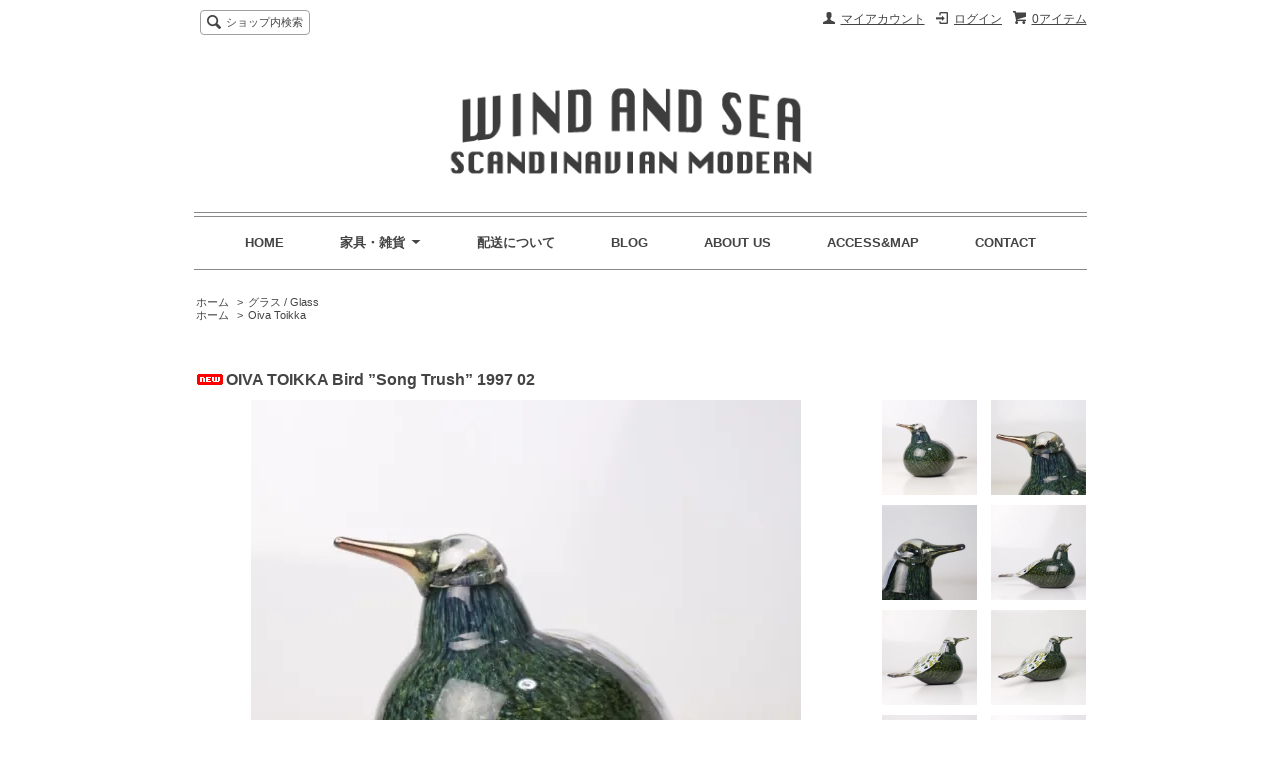

--- FILE ---
content_type: text/html; charset=EUC-JP
request_url: https://windandsea.shop-pro.jp/?pid=172086145
body_size: 9187
content:
<!DOCTYPE html PUBLIC "-//W3C//DTD XHTML 1.0 Transitional//EN" "http://www.w3.org/TR/xhtml1/DTD/xhtml1-transitional.dtd">
<html xmlns:og="http://ogp.me/ns#" xmlns:fb="http://www.facebook.com/2008/fbml" xmlns:mixi="http://mixi-platform.com/ns#" xmlns="http://www.w3.org/1999/xhtml" xml:lang="ja" lang="ja" dir="ltr">
<head>
<meta http-equiv="content-type" content="text/html; charset=euc-jp" />
<meta http-equiv="X-UA-Compatible" content="IE=edge,chrome=1" />
<title>OIVA TOIKKA Bird ”Song Trush” 1997</title>
<meta name="Keywords" content="oiva toikka, ”Song Trush”, イッタラ, iittala, オイバトイッカ、　北欧雑貨、名古屋、ウインドアンドシー、wind and sea, 北欧、ビンテージ、北欧家具" />
<meta name="Description" content="OIVA TOIKKA Bird ”Song Trush” 1997" />
<meta name="Author" content="" />
<meta name="Copyright" content="GMOペパボ" />
<meta http-equiv="content-style-type" content="text/css" />
<meta http-equiv="content-script-type" content="text/javascript" />
<link rel="stylesheet" href="https://img15.shop-pro.jp/PA01208/831/css/4/index.css?cmsp_timestamp=20260113004454" type="text/css" />
<link rel="stylesheet" href="https://img15.shop-pro.jp/PA01208/831/css/4/product.css?cmsp_timestamp=20260113004454" type="text/css" />

<link rel="alternate" type="application/rss+xml" title="rss" href="https://windandsea.shop-pro.jp/?mode=rss" />
<script type="text/javascript" src="//ajax.googleapis.com/ajax/libs/jquery/1.7.2/jquery.min.js" ></script>
<meta property="og:title" content="OIVA TOIKKA Bird ”Song Trush” 1997" />
<meta property="og:description" content="OIVA TOIKKA Bird ”Song Trush” 1997" />
<meta property="og:url" content="https://windandsea.shop-pro.jp?pid=172086145" />
<meta property="og:site_name" content="北欧家具,雑貨のお店WIND AND SEA" />
<meta property="og:image" content="https://img15.shop-pro.jp/PA01208/831/product/172086145.jpg?cmsp_timestamp=20221221214324"/>
<script>
  var Colorme = {"page":"product","shop":{"account_id":"PA01208831","title":"\u5317\u6b27\u5bb6\u5177,\u96d1\u8ca8\u306e\u304a\u5e97WIND AND SEA"},"basket":{"total_price":0,"items":[]},"customer":{"id":null},"inventory_control":"product","product":{"shop_uid":"PA01208831","id":172086145,"name":"OIVA TOIKKA Bird \u201dSong Trush\u201d 1997 02","model_number":"OT-663","stock_num":0,"sales_price":77000,"sales_price_including_tax":77000,"variants":[],"category":{"id_big":1485139,"id_small":0},"groups":[{"id":575147}],"members_price":77000,"members_price_including_tax":77000}};

  (function() {
    function insertScriptTags() {
      var scriptTagDetails = [];
      var entry = document.getElementsByTagName('script')[0];

      scriptTagDetails.forEach(function(tagDetail) {
        var script = document.createElement('script');

        script.type = 'text/javascript';
        script.src = tagDetail.src;
        script.async = true;

        if( tagDetail.integrity ) {
          script.integrity = tagDetail.integrity;
          script.setAttribute('crossorigin', 'anonymous');
        }

        entry.parentNode.insertBefore(script, entry);
      })
    }

    window.addEventListener('load', insertScriptTags, false);
  })();
</script>
<script async src="https://zen.one/analytics.js"></script>
</head>
<body>
<meta name="colorme-acc-payload" content="?st=1&pt=10029&ut=172086145&at=PA01208831&v=20260122020410&re=&cn=207ba0a6381c444029604cc4374e3750" width="1" height="1" alt="" /><script>!function(){"use strict";Array.prototype.slice.call(document.getElementsByTagName("script")).filter((function(t){return t.src&&t.src.match(new RegExp("dist/acc-track.js$"))})).forEach((function(t){return document.body.removeChild(t)})),function t(c){var r=arguments.length>1&&void 0!==arguments[1]?arguments[1]:0;if(!(r>=c.length)){var e=document.createElement("script");e.onerror=function(){return t(c,r+1)},e.src="https://"+c[r]+"/dist/acc-track.js?rev=3",document.body.appendChild(e)}}(["acclog001.shop-pro.jp","acclog002.shop-pro.jp"])}();</script><script src="https://img.shop-pro.jp/tmpl_js/63/jquery.tile.js"></script>
<script src="https://img.shop-pro.jp/tmpl_js/63/jquery.masonry.min.js"></script>

<!--[if lt IE 9]>
<script type="text/javascript">
  $(function (){
    $('.layout_wrapper').addClass('ie_wrapper');
  });
</script>
<![endif]-->
<!--[if lt IE 8]>
<script type="text/javascript">
  $(function (){
    $('.icon').each(function () {
      $(this).addClass('ie');
      var classNames = $(this).attr('class').split(' ');
      var spanClassName;
      for (var i = 0; i < classNames.length; i++) {
        if (classNames[i].indexOf('icon_') >= 0 && classNames[i] != 'icon' ) {
          spanClassName = classNames[i];
          break;
        }
      }
      $(this).prepend('<span class="ie_icon ie_'+ spanClassName +'"></span>')
    });
  });
</script>
<![endif]-->
<div id="wrapper" class="layout_wrapper">
  
  <div id="header" class="layout_header">
    <div class="header_headline_nav clearfix">
      <div class="viewcart_btn header_btn">
                        <a href="https://windandsea.shop-pro.jp/cart/proxy/basket?shop_id=PA01208831&shop_domain=windandsea.shop-pro.jp" class="icon icon_viewcart">
          <span class="header_btn_txt">0アイテム</span>
        </a>
      </div>
      <ul class="header_member_nav">
                              <li class="member_login_btn header_btn">
              <a href="https://windandsea.shop-pro.jp/?mode=login&shop_back_url=https%3A%2F%2Fwindandsea.shop-pro.jp%2F" class="icon icon_login">ログイン</a>
            </li>
                                      <li class="member_myaccount_btn header_btn">
          <a href="https://windandsea.shop-pro.jp/?mode=myaccount" class="icon icon_myaccount">
            マイアカウント
          </a>
        </li>
      </ul>
      <div class="prd_search_block">
        <div class="icon icon_search prd_search_form_btn header_btn">
          <span class="header_btn_txt">ショップ内検索</span>
        </div>
        <form action="https://windandsea.shop-pro.jp/" method="GET" class="prd_search_form">
          <input type="hidden" name="mode" value="srh" /><input type="hidden" name="sort" value="n" />
          <div class="clearfix">
            <input type="text" name="keyword" class="prd_search_keyword" />
            <input type="submit" class="prd_search_btn" value="検索" />
          </div>
          <div class="prd_search_optioncategory">カテゴリーで絞り込む</div>
          <select class="prd_search_select" name="cid">
            <option value="">カテゴリーを選択</option>
            <option value="1514248,0">テーブル / Table</option><option value="1514249,0">チェア / Chair</option><option value="1484061,0">その他家具 / Others</option><option value="1485138,0">セラミック / Ceramics</option><option value="1485139,0">グラス / Glass</option><option value="1505277,0">キッチンウェア / Kitchenware</option><option value="1485140,0">本 / Books</option><option value="1518460,0">ファブリック / Fabrics</option><option value="1524574,0">アクセサリー / Jewelry</option><option value="1505381,0">ランプ / Lamp</option><option value="1485141,0">その他 / Others</option>          </select>
        </form>
      </div>
                </div>
    <div class="shop_name">
      <p><a href="./"><img src="https://img15.shop-pro.jp/PA01208/831/PA01208831.gif?cmsp_timestamp=20240527111922" alt="北欧家具,雑貨のお店WIND AND SEA" /></a></p>
    
    </div>
    <div class="header_global_nav">
      <ul class="header_nav_lst clearfix">
        <li class="header_nav_menu"><a href="./">HOME</a></li>
        <li class="header_nav_menu header_nav_menu_category">
          <span>家具・雑貨<img src="https://img.shop-pro.jp/tmpl_img/63/header_category_pulldown.png" /></span>
          <ul class="header_category_lst">
                          <li>
                <a href="https://windandsea.shop-pro.jp/?mode=cate&cbid=1514248&csid=0&sort=n">テーブル / Table</a>
              </li>
                          <li>
                <a href="https://windandsea.shop-pro.jp/?mode=cate&cbid=1514249&csid=0&sort=n">チェア / Chair</a>
              </li>
                          <li>
                <a href="https://windandsea.shop-pro.jp/?mode=cate&cbid=1484061&csid=0&sort=n">その他家具 / Others</a>
              </li>
                          <li>
                <a href="https://windandsea.shop-pro.jp/?mode=cate&cbid=1485138&csid=0&sort=n">セラミック / Ceramics</a>
              </li>
                          <li>
                <a href="https://windandsea.shop-pro.jp/?mode=cate&cbid=1485139&csid=0&sort=n">グラス / Glass</a>
              </li>
                          <li>
                <a href="https://windandsea.shop-pro.jp/?mode=cate&cbid=1505277&csid=0&sort=n">キッチンウェア / Kitchenware</a>
              </li>
                          <li>
                <a href="https://windandsea.shop-pro.jp/?mode=cate&cbid=1485140&csid=0&sort=n">本 / Books</a>
              </li>
                          <li>
                <a href="https://windandsea.shop-pro.jp/?mode=cate&cbid=1518460&csid=0&sort=n">ファブリック / Fabrics</a>
              </li>
                          <li>
                <a href="https://windandsea.shop-pro.jp/?mode=cate&cbid=1524574&csid=0&sort=n">アクセサリー / Jewelry</a>
              </li>
                          <li>
                <a href="https://windandsea.shop-pro.jp/?mode=cate&cbid=1505381&csid=0&sort=n">ランプ / Lamp</a>
              </li>
                          <li>
                <a href="https://windandsea.shop-pro.jp/?mode=cate&cbid=1485141&csid=0&sort=n">その他 / Others</a>
              </li>
                                      <li>
                <a href="https://windandsea.shop-pro.jp/?mode=grp&gid=575147&sort=n">Oiva Toikka</a>
              </li>
                          <li>
                <a href="https://windandsea.shop-pro.jp/?mode=grp&gid=575084&sort=n">Alvar Aalto</a>
              </li>
                          <li>
                <a href="https://windandsea.shop-pro.jp/?mode=grp&gid=575087&sort=n">Ilmari Tapiovaara</a>
              </li>
                          <li>
                <a href="https://windandsea.shop-pro.jp/?mode=grp&gid=575097&sort=n">Lisa Larson Vintage</a>
              </li>
                          <li>
                <a href="https://windandsea.shop-pro.jp/?mode=grp&gid=575100&sort=n">Erik Hoglund</a>
              </li>
                          <li>
                <a href="https://windandsea.shop-pro.jp/?mode=grp&gid=575103&sort=n">Stig Lindberg</a>
              </li>
                          <li>
                <a href="https://windandsea.shop-pro.jp/?mode=grp&gid=575146&sort=n">Kaj Franck</a>
              </li>
                          <li>
                <a href="https://windandsea.shop-pro.jp/?mode=grp&gid=593158&sort=n">Antti Nurmesniemi</a>
              </li>
                          <li>
                <a href="https://windandsea.shop-pro.jp/?mode=grp&gid=604447&sort=n">Jens.H.Quistgaard</a>
              </li>
                          <li>
                <a href="https://windandsea.shop-pro.jp/?mode=grp&gid=595471&sort=n">Moomin</a>
              </li>
                          <li>
                <a href="https://windandsea.shop-pro.jp/?mode=grp&gid=612073&sort=n">Francesca Lindh</a>
              </li>
                          <li>
                <a href="https://windandsea.shop-pro.jp/?mode=grp&gid=652950&sort=n">Aarikka</a>
              </li>
                          <li>
                <a href="https://windandsea.shop-pro.jp/?mode=grp&gid=669016&sort=n">Berndt Friberg</a>
              </li>
                          <li>
                <a href="https://windandsea.shop-pro.jp/?mode=grp&gid=681499&sort=n">Esteri Tomula</a>
              </li>
                          <li>
                <a href="https://windandsea.shop-pro.jp/?mode=grp&gid=1079825&sort=n">Gunvor Olin-Gronqvist</a>
              </li>
                          <li>
                <a href="https://windandsea.shop-pro.jp/?mode=grp&gid=1090074&sort=n">Birger Kaipiainen/カイピアイネン</a>
              </li>
                          <li>
                <a href="https://windandsea.shop-pro.jp/?mode=grp&gid=1094341&sort=n">Fujio Ishimoto/石本藤雄</a>
              </li>
                          <li>
                <a href="https://windandsea.shop-pro.jp/?mode=grp&gid=1111832&sort=n">Tapio Wirkkala</a>
              </li>
                          <li>
                <a href="https://windandsea.shop-pro.jp/?mode=grp&gid=1119827&sort=n">Anu Penttinen / アヌペンティネン</a>
              </li>
                          <li>
                <a href="https://windandsea.shop-pro.jp/?mode=grp&gid=1123465&sort=n">Rut Bryk / ルート・ブリュック</a>
              </li>
                          <li>
                <a href="https://windandsea.shop-pro.jp/?mode=grp&gid=1123657&sort=n">Aino Aalto / アイノ・アアルト</a>
              </li>
                          <li>
                <a href="https://windandsea.shop-pro.jp/?mode=grp&gid=1165407&sort=n">Bjorn Weckstrom</a>
              </li>
                          <li>
                <a href="https://windandsea.shop-pro.jp/?mode=grp&gid=1212149&sort=n">Kyllikki Salmenhaara / サルメンハーラ</a>
              </li>
                          <li>
                <a href="https://windandsea.shop-pro.jp/?mode=grp&gid=1245537&sort=n">harri koskinen / ハッリ・コスキネン</a>
              </li>
                          <li>
                <a href="https://windandsea.shop-pro.jp/?mode=grp&gid=1291239&sort=n">Paavo Tynell /パーヴォティネル</a>
              </li>
                          <li>
                <a href="https://windandsea.shop-pro.jp/?mode=grp&gid=1297779&sort=n">Raija Tuumi / ライヤ・トゥーミ</a>
              </li>
                          <li>
                <a href="https://windandsea.shop-pro.jp/?mode=grp&gid=1314435&sort=n">Matti Pikkujamsa / マッティピックヤムサ</a>
              </li>
                          <li>
                <a href="https://windandsea.shop-pro.jp/?mode=grp&gid=1345729&sort=n">Raija Tuumi / ライヤ・トゥーミ</a>
              </li>
                      </ul>
        </li>



        <li class="header_nav_menu"><a href="http://windandsea.shop-pro.jp/?tid=4&mode=f3">配送について</a></li>
        <li class="header_nav_menu"><a href="http://windandsea.biz/blog">BLOG</a></li>
        <li class="header_nav_menu"><a href="http://windandsea.shop-pro.jp/?tid=4&mode=f1">ABOUT US</a></li>
        <li class="header_nav_menu"><a href="http://windandsea.shop-pro.jp/?tid=4&mode=f2">ACCESS&MAP</a></li>
        <li class="header_nav_menu"><a href="https://windandsea.shop-pro.jp/customer/inquiries/new">CONTACT</a></li>
      </ul>
    </div>
  </div>
  
  
  <div id="container" class="layout_container">
    
<div class="topicpath_nav">
  <ul>
    <li><a href="./">ホーム</a></li>
          <li>&nbsp;&gt;&nbsp;<a href="?mode=cate&cbid=1485139&csid=0&sort=n">グラス / Glass</a></li>
          </ul>
      <ul>
      <li><a href="./">ホーム</a></li>
              <li>&nbsp;&gt;&nbsp;<a href="https://windandsea.shop-pro.jp/?mode=grp&gid=575147&sort=n">Oiva Toikka</a></li>
          </ul>
  </div>


<div class="container_section">
      <form name="product_form" method="post" action="https://windandsea.shop-pro.jp/cart/proxy/basket/items/add">
      <h2 class="ttl_h2"><img class='new_mark_img1' src='https://img.shop-pro.jp/img/new/icons5.gif' style='border:none;display:inline;margin:0px;padding:0px;width:auto;' />OIVA TOIKKA Bird ”Song Trush” 1997 02</h2>

      
              <div class="product_image container_section clearfix">
          <div class="product_image_main">
                          <img src="https://img15.shop-pro.jp/PA01208/831/product/172086145.jpg?cmsp_timestamp=20221221214324" />
                      </div>
                      <div class="product_image_thumb clearfix">
              <ul>
                                  <li><img src="https://img15.shop-pro.jp/PA01208/831/product/172086145.jpg?cmsp_timestamp=20221221214324" /></li>
                                                  <li><img src="https://img15.shop-pro.jp/PA01208/831/product/172086145_o1.jpg?cmsp_timestamp=20221221214324" /></li>                                  <li><img src="https://img15.shop-pro.jp/PA01208/831/product/172086145_o2.jpg?cmsp_timestamp=20221221214324" /></li>                                  <li><img src="https://img15.shop-pro.jp/PA01208/831/product/172086145_o3.jpg?cmsp_timestamp=20221221214324" /></li>                                  <li><img src="https://img15.shop-pro.jp/PA01208/831/product/172086145_o4.jpg?cmsp_timestamp=20221221214324" /></li>                                  <li><img src="https://img15.shop-pro.jp/PA01208/831/product/172086145_o5.jpg?cmsp_timestamp=20221221214324" /></li>                                  <li><img src="https://img15.shop-pro.jp/PA01208/831/product/172086145_o6.jpg?cmsp_timestamp=20221221214324" /></li>                                  <li><img src="https://img15.shop-pro.jp/PA01208/831/product/172086145_o7.jpg?cmsp_timestamp=20221221214324" /></li>                                  <li><img src="https://img15.shop-pro.jp/PA01208/831/product/172086145_o8.jpg?cmsp_timestamp=20221221214324" /></li>                                  <li><img src="https://img15.shop-pro.jp/PA01208/831/product/172086145_o9.jpg?cmsp_timestamp=20221221214324" /></li>                                  <li><img src="https://img15.shop-pro.jp/PA01208/831/product/172086145_o10.jpg?cmsp_timestamp=20221221214324" /></li>                                  <li><img src="https://img15.shop-pro.jp/PA01208/831/product/172086145_o11.jpg?cmsp_timestamp=20221221214324" /></li>                                                                                                                                                                                                                                                                                                                                                                                                                                                                                                                                                                                                                                                                                                                                                                                                                                                                                                                                                                                                                                                                                                                                                                                                                                                                                                                                                                          </ul>
            </div>
                  </div>
            

      
      <div class="product_exp container_section clearfix">
        ---------------------------------------------------------------<br />
商品名: Bird ”Song Trush” 1997<br />
デザイナー: Oiva Toikka/オイバ・トイッカ<br />
サイズ: 高さ12.0cm 長さ22.0cm<br />
メーカー: Iittala/ イッタラ<br />
状態: ★★★★★　非常に良い<br />
---------------------------------------------------------------<br />
<br />
K様商談中商品の為、他の方のご購入はお控えお願い致します。<br />
<br />
オイバトイッカデザインのBird バード  Brid ”Song Trush” 1997です。<br />
<br />
<iframe width="560" height="315" src="https://www.youtube.com/embed/oAWMWL-cYyQ" title="YouTube video player" frameborder="0" allow="accelerometer; autoplay; clipboard-write; encrypted-media; gyroscope; picture-in-picture" allowfullscreen></iframe><br />
<br />
1996年から毎年リリースされるアニュアルバード。<br />
この”Song Trush” 1997年に発表されたアニュアルバードになります。<br />
<br />
ボディーの内側に深緑色など幾つもの緑色のグラデーション、外側には<br />
透明のガラスを被せ、頭からしっぽにかけて白色の上にラスタの模様を配し、<br />
羽の模様を描いており、手間と時間をかけ丁寧に作られているのがわかります。<br />
<br />
ハンドサインが入っております。<br />
<br />
<br />
<br />
【☆ご購入前に☆】<br />
弊店の商品はほとんどの物が実際に現地で使われていたものばかりです。特に目立つキズやスレなどは商品説明に記載させて頂いておりますが、経年変化によるすべてのキズなど記載できませんので、ビンテージ商品特有の物としてご理解頂きご購入いただけたらと思っております。<br />
<br />

      </div>
      

      <div class="product_info_block">
                
        <div class="product_spec_block">
          <table class="product_spec_table none_border_table">
                          <tr>
                <th>型番</th>
                <td>OT-663</td>
              </tr>
                                                                                                                            <tr class="product_order_form">
                <th>購入数</th>
                <td>
                                                            <div class="product_soldout_msg">Soldout</div>
                                                      </td>
              </tr>
                      </table>
          
                    <div class="stock_error">
          </div>
        </div>

        <div class="product_info_lst container_section">
                    <ul>
                        <li class="icon icon_lst"><a href="https://windandsea.shop-pro.jp/?mode=sk#sk_info">特定商取引法に基づく表記（返品等）</a></li>
            <li class="icon icon_lst"><a href="mailto:?subject=%E3%80%90%E5%8C%97%E6%AC%A7%E5%AE%B6%E5%85%B7%2C%E9%9B%91%E8%B2%A8%E3%81%AE%E3%81%8A%E5%BA%97WIND%20AND%20SEA%E3%80%91%E3%81%AE%E3%80%8COIVA%20TOIKKA%20Bird%20%E2%80%9DSong%20Trush%E2%80%9D%201997%2002%E3%80%8D%E3%81%8C%E3%81%8A%E3%81%99%E3%81%99%E3%82%81%E3%81%A7%E3%81%99%EF%BC%81&body=%0D%0A%0D%0A%E2%96%A0%E5%95%86%E5%93%81%E3%80%8COIVA%20TOIKKA%20Bird%20%E2%80%9DSong%20Trush%E2%80%9D%201997%2002%E3%80%8D%E3%81%AEURL%0D%0Ahttps%3A%2F%2Fwindandsea.shop-pro.jp%2F%3Fpid%3D172086145%0D%0A%0D%0A%E2%96%A0%E3%82%B7%E3%83%A7%E3%83%83%E3%83%97%E3%81%AEURL%0Ahttps%3A%2F%2Fwindandsea.shop-pro.jp%2F">この商品を友達に教える</a></li>
            <li class="icon icon_lst"><a href="https://windandsea.shop-pro.jp/customer/products/172086145/inquiries/new">この商品について問い合わせる</a></li>
            <li class="icon icon_lst"><a href="https://windandsea.shop-pro.jp/?mode=cate&cbid=1485139&csid=0&sort=n">買い物を続ける</a></li>
          </ul>
          
          <ul class="social_share">
            <li>
              
              <a href="https://twitter.com/share" class="twitter-share-button" data-url="https://windandsea.shop-pro.jp/?pid=172086145" data-text="" data-lang="ja" >ツイート</a>
<script charset="utf-8">!function(d,s,id){var js,fjs=d.getElementsByTagName(s)[0],p=/^http:/.test(d.location)?'http':'https';if(!d.getElementById(id)){js=d.createElement(s);js.id=id;js.src=p+'://platform.twitter.com/widgets.js';fjs.parentNode.insertBefore(js,fjs);}}(document, 'script', 'twitter-wjs');</script>
              <div class="line-it-button" data-lang="ja" data-type="share-a" data-ver="3"
                         data-color="default" data-size="small" data-count="false" style="display: none;"></div>
                       <script src="https://www.line-website.com/social-plugins/js/thirdparty/loader.min.js" async="async" defer="defer"></script>
            </li>
                                                <li></li>
          </ul>
          
        </div>
      </div>

      
      
      <input type="hidden" name="user_hash" value="5ed9ed753313dc1989928989ea8ae9a7"><input type="hidden" name="members_hash" value="5ed9ed753313dc1989928989ea8ae9a7"><input type="hidden" name="shop_id" value="PA01208831"><input type="hidden" name="product_id" value="172086145"><input type="hidden" name="members_id" value=""><input type="hidden" name="back_url" value="https://windandsea.shop-pro.jp/?pid=172086145"><input type="hidden" name="reference_token" value="15ec3f28d2704808bb93dd8cda17fc84"><input type="hidden" name="shop_domain" value="windandsea.shop-pro.jp">
    </form>
  </div>
<script type="text/javascript">
  function prd_img_size() {
    var img_size = $('.product_image_thumb li').width();
    $('.product_image_thumb img').css('maxHeight', img_size + 'px');
    $('.product_image_thumb li').css('height', img_size + 'px');
  }
  $(function () {
    prd_img_size();
    $('.product_image_thumb li').click(function () {
      $('.product_image_main img').attr('src', $('img', $(this)).attr('src'));
    });
    $('.product_init_num').change(function(){
      var txt  = $(this).val();
      var han = txt.replace(/[Ａ-Ｚａ-ｚ０-９]/g,function(s){return String.fromCharCode(s.charCodeAt(0)-0xFEE0)});
      $(this).val(han);
    });
  });
</script>

            


<table width="630" border="0" cellspacing="0" cellpadding="0" class="blockd">
  <tr>
    <td width="210"><h2 class="ttl_h2">送料・配送につきまして</h2></td>
    <td width="210"><h2 class="ttl_h2">お支払いにつきまして</h2></td>
    <td width="210"><h2 class="ttl_h2">返品・交換につきまして</h2></td>
  </tr>
  <tr>
    <td width="200" style="vertical-align:top;"><div style="margin:5px;">

<img src="https://img15.shop-pro.jp/PA01208/831/etc/0016.png?20130502160325" vspace="5">

<a href="http://windandsea.shop-pro.jp/?mode=f5"><img src="https://img15.shop-pro.jp/PA01208/831/etc/0015.png?20130502153104"vspace="25"></a>
<br />  
家具の送料につきましては,ヤマト運輸らくらく家財便にて配送致します。<br /> 
<br />
詳しくは<a href="http://windandsea.shop-pro.jp/?mode=f5"><span style="color:#0000FF">コチラ</span></a><<<<br /> 
    </div></td>
    <td width="200" rowspan="3" style="vertical-align:top;"><div style="margin:5px;">
■クレジットカード

<img src="https://img15.shop-pro.jp/PA01208/831/etc/0013.png?20130502152049" vspace="10">

VISA, MASTER, DINERSカード　ご利用頂けます。
<br />  
 <br />  
■銀行振込
      <br />
ご購入手続き完了後、メールにて　口座番号をお知らせします。
 <br />
 <br />
振込手数料はお客様負担でお願い致します。
    </div></td>
    <td width="200" style="vertical-align:top;"><div style="margin:5px;">
      商品の到着日より７日以内とさせて頂きます。<br />
<br />
      お客様都合による返品はお客様のご負担とさせていただきます。<br />
<br />
      ただし、不良品交換、誤品交換は当社負担とさせていただきます <br />
     
      </div></td>
  </tr>

</table>
</br>		



              </div>
  
  
  <div id="footer" class="layout_footer">
    <div class="footer_nav clearfix">
                        <div class="category_lst footer_section footer_grid_item">
            <h2 class="ttl_h2 icon icon_category_lst"><span class="clearfix icon icon_down">カテゴリーから探す</span></h2>
            <ul class="footer_lst">
                        <li class="icon icon_lst">
              <a href="https://windandsea.shop-pro.jp/?mode=cate&cbid=1514248&csid=0&sort=n">
                                テーブル / Table
              </a>
            </li>
                                      <li class="icon icon_lst">
              <a href="https://windandsea.shop-pro.jp/?mode=cate&cbid=1514249&csid=0&sort=n">
                                チェア / Chair
              </a>
            </li>
                                      <li class="icon icon_lst">
              <a href="https://windandsea.shop-pro.jp/?mode=cate&cbid=1484061&csid=0&sort=n">
                                その他家具 / Others
              </a>
            </li>
                                      <li class="icon icon_lst">
              <a href="https://windandsea.shop-pro.jp/?mode=cate&cbid=1485138&csid=0&sort=n">
                                セラミック / Ceramics
              </a>
            </li>
                                      <li class="icon icon_lst">
              <a href="https://windandsea.shop-pro.jp/?mode=cate&cbid=1485139&csid=0&sort=n">
                                グラス / Glass
              </a>
            </li>
                                      <li class="icon icon_lst">
              <a href="https://windandsea.shop-pro.jp/?mode=cate&cbid=1505277&csid=0&sort=n">
                                キッチンウェア / Kitchenware
              </a>
            </li>
                                      <li class="icon icon_lst">
              <a href="https://windandsea.shop-pro.jp/?mode=cate&cbid=1485140&csid=0&sort=n">
                                本 / Books
              </a>
            </li>
                                      <li class="icon icon_lst">
              <a href="https://windandsea.shop-pro.jp/?mode=cate&cbid=1518460&csid=0&sort=n">
                                ファブリック / Fabrics
              </a>
            </li>
                                      <li class="icon icon_lst">
              <a href="https://windandsea.shop-pro.jp/?mode=cate&cbid=1524574&csid=0&sort=n">
                                アクセサリー / Jewelry
              </a>
            </li>
                                      <li class="icon icon_lst">
              <a href="https://windandsea.shop-pro.jp/?mode=cate&cbid=1505381&csid=0&sort=n">
                                ランプ / Lamp
              </a>
            </li>
                                      <li class="icon icon_lst">
              <a href="https://windandsea.shop-pro.jp/?mode=cate&cbid=1485141&csid=0&sort=n">
                                その他 / Others
              </a>
            </li>
                        </ul>
          </div>
                                      <div class="category_lst footer_section footer_grid_item">
            <h2 class="ttl_h2 icon icon_category_lst"><span class="clearfix icon icon_down">グループから探す</span></h2>
            <ul class="footer_lst">
                        <li class="icon icon_lst">
              <a href="https://windandsea.shop-pro.jp/?mode=grp&gid=575147&sort=n">
                                Oiva Toikka
              </a>
            </li>
                                      <li class="icon icon_lst">
              <a href="https://windandsea.shop-pro.jp/?mode=grp&gid=575084&sort=n">
                                Alvar Aalto
              </a>
            </li>
                                      <li class="icon icon_lst">
              <a href="https://windandsea.shop-pro.jp/?mode=grp&gid=575087&sort=n">
                                Ilmari Tapiovaara
              </a>
            </li>
                                      <li class="icon icon_lst">
              <a href="https://windandsea.shop-pro.jp/?mode=grp&gid=575097&sort=n">
                                Lisa Larson Vintage
              </a>
            </li>
                                      <li class="icon icon_lst">
              <a href="https://windandsea.shop-pro.jp/?mode=grp&gid=575100&sort=n">
                                Erik Hoglund
              </a>
            </li>
                                      <li class="icon icon_lst">
              <a href="https://windandsea.shop-pro.jp/?mode=grp&gid=575103&sort=n">
                                Stig Lindberg
              </a>
            </li>
                                      <li class="icon icon_lst">
              <a href="https://windandsea.shop-pro.jp/?mode=grp&gid=575146&sort=n">
                                Kaj Franck
              </a>
            </li>
                                      <li class="icon icon_lst">
              <a href="https://windandsea.shop-pro.jp/?mode=grp&gid=593158&sort=n">
                                Antti Nurmesniemi
              </a>
            </li>
                                      <li class="icon icon_lst">
              <a href="https://windandsea.shop-pro.jp/?mode=grp&gid=604447&sort=n">
                                Jens.H.Quistgaard
              </a>
            </li>
                                      <li class="icon icon_lst">
              <a href="https://windandsea.shop-pro.jp/?mode=grp&gid=595471&sort=n">
                                Moomin
              </a>
            </li>
                                      <li class="icon icon_lst">
              <a href="https://windandsea.shop-pro.jp/?mode=grp&gid=612073&sort=n">
                                Francesca Lindh
              </a>
            </li>
                                      <li class="icon icon_lst">
              <a href="https://windandsea.shop-pro.jp/?mode=grp&gid=652950&sort=n">
                                Aarikka
              </a>
            </li>
                                      <li class="icon icon_lst">
              <a href="https://windandsea.shop-pro.jp/?mode=grp&gid=669016&sort=n">
                                Berndt Friberg
              </a>
            </li>
                                      <li class="icon icon_lst">
              <a href="https://windandsea.shop-pro.jp/?mode=grp&gid=681499&sort=n">
                                Esteri Tomula
              </a>
            </li>
                                      <li class="icon icon_lst">
              <a href="https://windandsea.shop-pro.jp/?mode=grp&gid=1079825&sort=n">
                                Gunvor Olin-Gronqvist
              </a>
            </li>
                                      <li class="icon icon_lst">
              <a href="https://windandsea.shop-pro.jp/?mode=grp&gid=1090074&sort=n">
                                Birger Kaipiainen/カイピアイネン
              </a>
            </li>
                                      <li class="icon icon_lst">
              <a href="https://windandsea.shop-pro.jp/?mode=grp&gid=1094341&sort=n">
                                Fujio Ishimoto/石本藤雄
              </a>
            </li>
                                      <li class="icon icon_lst">
              <a href="https://windandsea.shop-pro.jp/?mode=grp&gid=1111832&sort=n">
                                Tapio Wirkkala
              </a>
            </li>
                                      <li class="icon icon_lst">
              <a href="https://windandsea.shop-pro.jp/?mode=grp&gid=1119827&sort=n">
                                Anu Penttinen / アヌペンティネン
              </a>
            </li>
                                      <li class="icon icon_lst">
              <a href="https://windandsea.shop-pro.jp/?mode=grp&gid=1123465&sort=n">
                                Rut Bryk / ルート・ブリュック
              </a>
            </li>
                                      <li class="icon icon_lst">
              <a href="https://windandsea.shop-pro.jp/?mode=grp&gid=1123657&sort=n">
                                Aino Aalto / アイノ・アアルト
              </a>
            </li>
                                      <li class="icon icon_lst">
              <a href="https://windandsea.shop-pro.jp/?mode=grp&gid=1165407&sort=n">
                                Bjorn Weckstrom
              </a>
            </li>
                                      <li class="icon icon_lst">
              <a href="https://windandsea.shop-pro.jp/?mode=grp&gid=1212149&sort=n">
                                Kyllikki Salmenhaara / サルメンハーラ
              </a>
            </li>
                                      <li class="icon icon_lst">
              <a href="https://windandsea.shop-pro.jp/?mode=grp&gid=1245537&sort=n">
                                harri koskinen / ハッリ・コスキネン
              </a>
            </li>
                                      <li class="icon icon_lst">
              <a href="https://windandsea.shop-pro.jp/?mode=grp&gid=1291239&sort=n">
                                Paavo Tynell /パーヴォティネル
              </a>
            </li>
                                      <li class="icon icon_lst">
              <a href="https://windandsea.shop-pro.jp/?mode=grp&gid=1297779&sort=n">
                                Raija Tuumi / ライヤ・トゥーミ
              </a>
            </li>
                                      <li class="icon icon_lst">
              <a href="https://windandsea.shop-pro.jp/?mode=grp&gid=1314435&sort=n">
                                Matti Pikkujamsa / マッティピックヤムサ
              </a>
            </li>
                                      <li class="icon icon_lst">
              <a href="https://windandsea.shop-pro.jp/?mode=grp&gid=1345729&sort=n">
                                Raija Tuumi / ライヤ・トゥーミ
              </a>
            </li>
                        </ul>
          </div>
                          <!--
      <div class="category_lst footer_section footer_grid_item">
        <h2 class="ttl_h2 icon icon_category_lst"><span class="clearfix icon icon_down">これ以降の商品ジャンルはテンプレを編集する</span></h2>
        <ul class="footer_lst">
          <li class="icon icon_lst">
            <a href="#">999円以下</a>
          </li>
          <li class="icon icon_lst">
            <a href="#">1,000円～2,999円</a>
          </li>
          <li class="icon icon_lst">
            <a href="#">3,000円～4,999円</a>
          </li>
          <li class="icon icon_lst">
            <a href="#">5,000円～9,999円</a>
          </li>
          <li class="icon icon_lst">
            <a href="#">10,000円以上</a>
          </li>
        </ul>
      </div>
      -->
                </div>
    <div class="footer_nav">
            <div class="pages_lst footer_section footer_grid_item">
        <ul class="footer_lst">
          <li class="icon icon_lst">
            <a href="./">ショップホーム</a>
          </li>
          <li class="icon icon_lst">
            <a href="https://windandsea.shop-pro.jp/customer/inquiries/new">お問い合わせ</a>
          </li>
          <li class="icon icon_lst">
            <a href="https://windandsea.shop-pro.jp/?mode=sk#payment">お支払い方法について</a>
          </li>
          <li class="icon icon_lst">
            <a href="https://windandsea.shop-pro.jp/?mode=sk#delivery">配送方法・送料について</a>
          </li>
                                              <li class="icon icon_lst">
                <a href="https://windandsea.shop-pro.jp/?mode=f1">ABOUT US</a>
              </li>
                          <li class="icon icon_lst">
                <a href="https://windandsea.shop-pro.jp/?mode=f2">ACCESS & MAP</a>
              </li>
                          <li class="icon icon_lst">
                <a href="https://windandsea.shop-pro.jp/?mode=f3">配送につきまして</a>
              </li>
                          <li class="icon icon_lst">
                <a href="https://windandsea.shop-pro.jp/?mode=f4">商品が届かない</a>
              </li>
                          <li class="icon icon_lst">
                <a href="https://windandsea.shop-pro.jp/?mode=f5">家具の配送につきまして</a>
              </li>
                          <li class="icon icon_lst">
                <a href="https://windandsea.shop-pro.jp/?mode=f6">Media / メディア</a>
              </li>
                          <li class="icon icon_lst">
                <a href="https://windandsea.shop-pro.jp/?mode=f7">Matti Pikkujamsa マッティピックヤムサ原画展</a>
              </li>
                          <li class="icon icon_lst">
                <a href="https://windandsea.shop-pro.jp/?mode=f8">６周年記念セール</a>
              </li>
                                          <li class="icon icon_lst">
            <a href="https://windandsea.shop-pro.jp/?mode=sk">特定商取引法に基づく表記</a>
          </li>
        </ul>
      </div>
      <div class="pages_lst footer_section footer_grid_item">
        <ul class="footer_lst">
          <li class="icon icon_lst">
            <a href="https://windandsea.shop-pro.jp/?mode=myaccount">マイアカウント</a>
          </li>
                                                  <li class="icon icon_lst">
                <a href="https://windandsea.shop-pro.jp/?mode=login&shop_back_url=https%3A%2F%2Fwindandsea.shop-pro.jp%2F">ログイン</a>
              </li>
                                <li class="icon icon_lst">
            <a href="https://windandsea.shop-pro.jp/cart/proxy/basket?shop_id=PA01208831&shop_domain=windandsea.shop-pro.jp">カートを見る</a>
          </li>
          <li class="icon icon_lst">
            <a href="https://windandsea.shop-pro.jp/?mode=privacy">プライバシーポリシー</a>
          </li>
          <li class="icon icon_lst">
            <a href="https://windandsea.shop-pro.jp/?mode=rss">RSS</a>&nbsp;/&nbsp;<a href="https://windandsea.shop-pro.jp/?mode=atom">ATOM</a>
          </li>
        </ul>
      </div>
      
            <!--
      <div class="social_lst footer_section footer_grid_item">
        <ul>
          <li>
            <a href="#"><img src="//img.shop-pro.jp/tmpl_img/63/social_twitter_2x.png" /></a>
          </li>
          <li>
            <a href="#"><img src="//img.shop-pro.jp/tmpl_img/63/social_instergram_2x.png" /></a>
          </li>
          <li>
            <a href="#"><img src="//img.shop-pro.jp/tmpl_img/63/social_facebook_2x.png" /></a>
          </li>
        </ul>
      </div>
      -->
          </div>
    <address class="copyright">
      Copyright 2012(C) WIND AND SEA CO., LTD All Right Reserved
    </address>
  </div>
  
</div>
<script>
$(function () {
  $('.footer_nav').imagesLoaded( function () {
    $('.footer_nav').masonry({
      itemSelector: '.footer_grid_item',
      "gutter": 0
    });
  });
  $('.prd_search_form_btn').click(function () {
    $('.prd_search_block').toggleClass('open');
    $('.prd_search_form').slideToggle();
  });
  $('.header_nav_menu_category span').click(function () {
    $('.header_category_lst').slideToggle('fast');
  });
  $(window).load(function () {
    $('.prd_lst_unit_s').tile();
    $('.prd_lst_unit_m').tile();
    $('.grp_lst_unit').tile();
  });
});
</script><script type="text/javascript" src="https://windandsea.shop-pro.jp/js/cart.js" ></script>
<script type="text/javascript" src="https://windandsea.shop-pro.jp/js/async_cart_in.js" ></script>
<script type="text/javascript" src="https://windandsea.shop-pro.jp/js/product_stock.js" ></script>
<script type="text/javascript" src="https://windandsea.shop-pro.jp/js/js.cookie.js" ></script>
<script type="text/javascript" src="https://windandsea.shop-pro.jp/js/favorite_button.js" ></script>
</body></html>